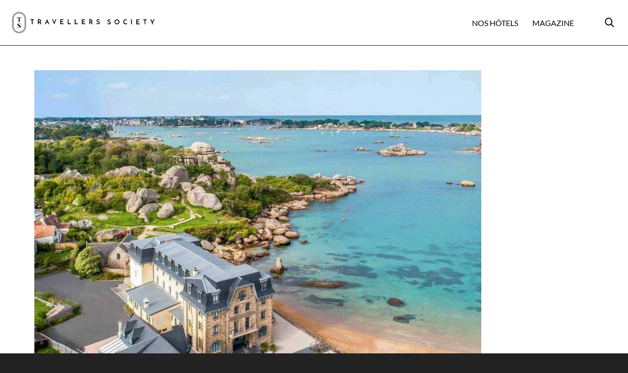

--- FILE ---
content_type: text/html; charset=utf-8
request_url: https://www.google.com/recaptcha/api2/anchor?ar=1&k=6Lf9UfwpAAAAAA_SchFE_Bj9tfqL7tblV0wuo1XV&co=aHR0cHM6Ly93d3cudHJhdmVsbGVycy1zb2NpZXR5LmNvbTo0NDM.&hl=en&v=PoyoqOPhxBO7pBk68S4YbpHZ&size=invisible&anchor-ms=20000&execute-ms=30000&cb=3ah084ij2ljo
body_size: 48677
content:
<!DOCTYPE HTML><html dir="ltr" lang="en"><head><meta http-equiv="Content-Type" content="text/html; charset=UTF-8">
<meta http-equiv="X-UA-Compatible" content="IE=edge">
<title>reCAPTCHA</title>
<style type="text/css">
/* cyrillic-ext */
@font-face {
  font-family: 'Roboto';
  font-style: normal;
  font-weight: 400;
  font-stretch: 100%;
  src: url(//fonts.gstatic.com/s/roboto/v48/KFO7CnqEu92Fr1ME7kSn66aGLdTylUAMa3GUBHMdazTgWw.woff2) format('woff2');
  unicode-range: U+0460-052F, U+1C80-1C8A, U+20B4, U+2DE0-2DFF, U+A640-A69F, U+FE2E-FE2F;
}
/* cyrillic */
@font-face {
  font-family: 'Roboto';
  font-style: normal;
  font-weight: 400;
  font-stretch: 100%;
  src: url(//fonts.gstatic.com/s/roboto/v48/KFO7CnqEu92Fr1ME7kSn66aGLdTylUAMa3iUBHMdazTgWw.woff2) format('woff2');
  unicode-range: U+0301, U+0400-045F, U+0490-0491, U+04B0-04B1, U+2116;
}
/* greek-ext */
@font-face {
  font-family: 'Roboto';
  font-style: normal;
  font-weight: 400;
  font-stretch: 100%;
  src: url(//fonts.gstatic.com/s/roboto/v48/KFO7CnqEu92Fr1ME7kSn66aGLdTylUAMa3CUBHMdazTgWw.woff2) format('woff2');
  unicode-range: U+1F00-1FFF;
}
/* greek */
@font-face {
  font-family: 'Roboto';
  font-style: normal;
  font-weight: 400;
  font-stretch: 100%;
  src: url(//fonts.gstatic.com/s/roboto/v48/KFO7CnqEu92Fr1ME7kSn66aGLdTylUAMa3-UBHMdazTgWw.woff2) format('woff2');
  unicode-range: U+0370-0377, U+037A-037F, U+0384-038A, U+038C, U+038E-03A1, U+03A3-03FF;
}
/* math */
@font-face {
  font-family: 'Roboto';
  font-style: normal;
  font-weight: 400;
  font-stretch: 100%;
  src: url(//fonts.gstatic.com/s/roboto/v48/KFO7CnqEu92Fr1ME7kSn66aGLdTylUAMawCUBHMdazTgWw.woff2) format('woff2');
  unicode-range: U+0302-0303, U+0305, U+0307-0308, U+0310, U+0312, U+0315, U+031A, U+0326-0327, U+032C, U+032F-0330, U+0332-0333, U+0338, U+033A, U+0346, U+034D, U+0391-03A1, U+03A3-03A9, U+03B1-03C9, U+03D1, U+03D5-03D6, U+03F0-03F1, U+03F4-03F5, U+2016-2017, U+2034-2038, U+203C, U+2040, U+2043, U+2047, U+2050, U+2057, U+205F, U+2070-2071, U+2074-208E, U+2090-209C, U+20D0-20DC, U+20E1, U+20E5-20EF, U+2100-2112, U+2114-2115, U+2117-2121, U+2123-214F, U+2190, U+2192, U+2194-21AE, U+21B0-21E5, U+21F1-21F2, U+21F4-2211, U+2213-2214, U+2216-22FF, U+2308-230B, U+2310, U+2319, U+231C-2321, U+2336-237A, U+237C, U+2395, U+239B-23B7, U+23D0, U+23DC-23E1, U+2474-2475, U+25AF, U+25B3, U+25B7, U+25BD, U+25C1, U+25CA, U+25CC, U+25FB, U+266D-266F, U+27C0-27FF, U+2900-2AFF, U+2B0E-2B11, U+2B30-2B4C, U+2BFE, U+3030, U+FF5B, U+FF5D, U+1D400-1D7FF, U+1EE00-1EEFF;
}
/* symbols */
@font-face {
  font-family: 'Roboto';
  font-style: normal;
  font-weight: 400;
  font-stretch: 100%;
  src: url(//fonts.gstatic.com/s/roboto/v48/KFO7CnqEu92Fr1ME7kSn66aGLdTylUAMaxKUBHMdazTgWw.woff2) format('woff2');
  unicode-range: U+0001-000C, U+000E-001F, U+007F-009F, U+20DD-20E0, U+20E2-20E4, U+2150-218F, U+2190, U+2192, U+2194-2199, U+21AF, U+21E6-21F0, U+21F3, U+2218-2219, U+2299, U+22C4-22C6, U+2300-243F, U+2440-244A, U+2460-24FF, U+25A0-27BF, U+2800-28FF, U+2921-2922, U+2981, U+29BF, U+29EB, U+2B00-2BFF, U+4DC0-4DFF, U+FFF9-FFFB, U+10140-1018E, U+10190-1019C, U+101A0, U+101D0-101FD, U+102E0-102FB, U+10E60-10E7E, U+1D2C0-1D2D3, U+1D2E0-1D37F, U+1F000-1F0FF, U+1F100-1F1AD, U+1F1E6-1F1FF, U+1F30D-1F30F, U+1F315, U+1F31C, U+1F31E, U+1F320-1F32C, U+1F336, U+1F378, U+1F37D, U+1F382, U+1F393-1F39F, U+1F3A7-1F3A8, U+1F3AC-1F3AF, U+1F3C2, U+1F3C4-1F3C6, U+1F3CA-1F3CE, U+1F3D4-1F3E0, U+1F3ED, U+1F3F1-1F3F3, U+1F3F5-1F3F7, U+1F408, U+1F415, U+1F41F, U+1F426, U+1F43F, U+1F441-1F442, U+1F444, U+1F446-1F449, U+1F44C-1F44E, U+1F453, U+1F46A, U+1F47D, U+1F4A3, U+1F4B0, U+1F4B3, U+1F4B9, U+1F4BB, U+1F4BF, U+1F4C8-1F4CB, U+1F4D6, U+1F4DA, U+1F4DF, U+1F4E3-1F4E6, U+1F4EA-1F4ED, U+1F4F7, U+1F4F9-1F4FB, U+1F4FD-1F4FE, U+1F503, U+1F507-1F50B, U+1F50D, U+1F512-1F513, U+1F53E-1F54A, U+1F54F-1F5FA, U+1F610, U+1F650-1F67F, U+1F687, U+1F68D, U+1F691, U+1F694, U+1F698, U+1F6AD, U+1F6B2, U+1F6B9-1F6BA, U+1F6BC, U+1F6C6-1F6CF, U+1F6D3-1F6D7, U+1F6E0-1F6EA, U+1F6F0-1F6F3, U+1F6F7-1F6FC, U+1F700-1F7FF, U+1F800-1F80B, U+1F810-1F847, U+1F850-1F859, U+1F860-1F887, U+1F890-1F8AD, U+1F8B0-1F8BB, U+1F8C0-1F8C1, U+1F900-1F90B, U+1F93B, U+1F946, U+1F984, U+1F996, U+1F9E9, U+1FA00-1FA6F, U+1FA70-1FA7C, U+1FA80-1FA89, U+1FA8F-1FAC6, U+1FACE-1FADC, U+1FADF-1FAE9, U+1FAF0-1FAF8, U+1FB00-1FBFF;
}
/* vietnamese */
@font-face {
  font-family: 'Roboto';
  font-style: normal;
  font-weight: 400;
  font-stretch: 100%;
  src: url(//fonts.gstatic.com/s/roboto/v48/KFO7CnqEu92Fr1ME7kSn66aGLdTylUAMa3OUBHMdazTgWw.woff2) format('woff2');
  unicode-range: U+0102-0103, U+0110-0111, U+0128-0129, U+0168-0169, U+01A0-01A1, U+01AF-01B0, U+0300-0301, U+0303-0304, U+0308-0309, U+0323, U+0329, U+1EA0-1EF9, U+20AB;
}
/* latin-ext */
@font-face {
  font-family: 'Roboto';
  font-style: normal;
  font-weight: 400;
  font-stretch: 100%;
  src: url(//fonts.gstatic.com/s/roboto/v48/KFO7CnqEu92Fr1ME7kSn66aGLdTylUAMa3KUBHMdazTgWw.woff2) format('woff2');
  unicode-range: U+0100-02BA, U+02BD-02C5, U+02C7-02CC, U+02CE-02D7, U+02DD-02FF, U+0304, U+0308, U+0329, U+1D00-1DBF, U+1E00-1E9F, U+1EF2-1EFF, U+2020, U+20A0-20AB, U+20AD-20C0, U+2113, U+2C60-2C7F, U+A720-A7FF;
}
/* latin */
@font-face {
  font-family: 'Roboto';
  font-style: normal;
  font-weight: 400;
  font-stretch: 100%;
  src: url(//fonts.gstatic.com/s/roboto/v48/KFO7CnqEu92Fr1ME7kSn66aGLdTylUAMa3yUBHMdazQ.woff2) format('woff2');
  unicode-range: U+0000-00FF, U+0131, U+0152-0153, U+02BB-02BC, U+02C6, U+02DA, U+02DC, U+0304, U+0308, U+0329, U+2000-206F, U+20AC, U+2122, U+2191, U+2193, U+2212, U+2215, U+FEFF, U+FFFD;
}
/* cyrillic-ext */
@font-face {
  font-family: 'Roboto';
  font-style: normal;
  font-weight: 500;
  font-stretch: 100%;
  src: url(//fonts.gstatic.com/s/roboto/v48/KFO7CnqEu92Fr1ME7kSn66aGLdTylUAMa3GUBHMdazTgWw.woff2) format('woff2');
  unicode-range: U+0460-052F, U+1C80-1C8A, U+20B4, U+2DE0-2DFF, U+A640-A69F, U+FE2E-FE2F;
}
/* cyrillic */
@font-face {
  font-family: 'Roboto';
  font-style: normal;
  font-weight: 500;
  font-stretch: 100%;
  src: url(//fonts.gstatic.com/s/roboto/v48/KFO7CnqEu92Fr1ME7kSn66aGLdTylUAMa3iUBHMdazTgWw.woff2) format('woff2');
  unicode-range: U+0301, U+0400-045F, U+0490-0491, U+04B0-04B1, U+2116;
}
/* greek-ext */
@font-face {
  font-family: 'Roboto';
  font-style: normal;
  font-weight: 500;
  font-stretch: 100%;
  src: url(//fonts.gstatic.com/s/roboto/v48/KFO7CnqEu92Fr1ME7kSn66aGLdTylUAMa3CUBHMdazTgWw.woff2) format('woff2');
  unicode-range: U+1F00-1FFF;
}
/* greek */
@font-face {
  font-family: 'Roboto';
  font-style: normal;
  font-weight: 500;
  font-stretch: 100%;
  src: url(//fonts.gstatic.com/s/roboto/v48/KFO7CnqEu92Fr1ME7kSn66aGLdTylUAMa3-UBHMdazTgWw.woff2) format('woff2');
  unicode-range: U+0370-0377, U+037A-037F, U+0384-038A, U+038C, U+038E-03A1, U+03A3-03FF;
}
/* math */
@font-face {
  font-family: 'Roboto';
  font-style: normal;
  font-weight: 500;
  font-stretch: 100%;
  src: url(//fonts.gstatic.com/s/roboto/v48/KFO7CnqEu92Fr1ME7kSn66aGLdTylUAMawCUBHMdazTgWw.woff2) format('woff2');
  unicode-range: U+0302-0303, U+0305, U+0307-0308, U+0310, U+0312, U+0315, U+031A, U+0326-0327, U+032C, U+032F-0330, U+0332-0333, U+0338, U+033A, U+0346, U+034D, U+0391-03A1, U+03A3-03A9, U+03B1-03C9, U+03D1, U+03D5-03D6, U+03F0-03F1, U+03F4-03F5, U+2016-2017, U+2034-2038, U+203C, U+2040, U+2043, U+2047, U+2050, U+2057, U+205F, U+2070-2071, U+2074-208E, U+2090-209C, U+20D0-20DC, U+20E1, U+20E5-20EF, U+2100-2112, U+2114-2115, U+2117-2121, U+2123-214F, U+2190, U+2192, U+2194-21AE, U+21B0-21E5, U+21F1-21F2, U+21F4-2211, U+2213-2214, U+2216-22FF, U+2308-230B, U+2310, U+2319, U+231C-2321, U+2336-237A, U+237C, U+2395, U+239B-23B7, U+23D0, U+23DC-23E1, U+2474-2475, U+25AF, U+25B3, U+25B7, U+25BD, U+25C1, U+25CA, U+25CC, U+25FB, U+266D-266F, U+27C0-27FF, U+2900-2AFF, U+2B0E-2B11, U+2B30-2B4C, U+2BFE, U+3030, U+FF5B, U+FF5D, U+1D400-1D7FF, U+1EE00-1EEFF;
}
/* symbols */
@font-face {
  font-family: 'Roboto';
  font-style: normal;
  font-weight: 500;
  font-stretch: 100%;
  src: url(//fonts.gstatic.com/s/roboto/v48/KFO7CnqEu92Fr1ME7kSn66aGLdTylUAMaxKUBHMdazTgWw.woff2) format('woff2');
  unicode-range: U+0001-000C, U+000E-001F, U+007F-009F, U+20DD-20E0, U+20E2-20E4, U+2150-218F, U+2190, U+2192, U+2194-2199, U+21AF, U+21E6-21F0, U+21F3, U+2218-2219, U+2299, U+22C4-22C6, U+2300-243F, U+2440-244A, U+2460-24FF, U+25A0-27BF, U+2800-28FF, U+2921-2922, U+2981, U+29BF, U+29EB, U+2B00-2BFF, U+4DC0-4DFF, U+FFF9-FFFB, U+10140-1018E, U+10190-1019C, U+101A0, U+101D0-101FD, U+102E0-102FB, U+10E60-10E7E, U+1D2C0-1D2D3, U+1D2E0-1D37F, U+1F000-1F0FF, U+1F100-1F1AD, U+1F1E6-1F1FF, U+1F30D-1F30F, U+1F315, U+1F31C, U+1F31E, U+1F320-1F32C, U+1F336, U+1F378, U+1F37D, U+1F382, U+1F393-1F39F, U+1F3A7-1F3A8, U+1F3AC-1F3AF, U+1F3C2, U+1F3C4-1F3C6, U+1F3CA-1F3CE, U+1F3D4-1F3E0, U+1F3ED, U+1F3F1-1F3F3, U+1F3F5-1F3F7, U+1F408, U+1F415, U+1F41F, U+1F426, U+1F43F, U+1F441-1F442, U+1F444, U+1F446-1F449, U+1F44C-1F44E, U+1F453, U+1F46A, U+1F47D, U+1F4A3, U+1F4B0, U+1F4B3, U+1F4B9, U+1F4BB, U+1F4BF, U+1F4C8-1F4CB, U+1F4D6, U+1F4DA, U+1F4DF, U+1F4E3-1F4E6, U+1F4EA-1F4ED, U+1F4F7, U+1F4F9-1F4FB, U+1F4FD-1F4FE, U+1F503, U+1F507-1F50B, U+1F50D, U+1F512-1F513, U+1F53E-1F54A, U+1F54F-1F5FA, U+1F610, U+1F650-1F67F, U+1F687, U+1F68D, U+1F691, U+1F694, U+1F698, U+1F6AD, U+1F6B2, U+1F6B9-1F6BA, U+1F6BC, U+1F6C6-1F6CF, U+1F6D3-1F6D7, U+1F6E0-1F6EA, U+1F6F0-1F6F3, U+1F6F7-1F6FC, U+1F700-1F7FF, U+1F800-1F80B, U+1F810-1F847, U+1F850-1F859, U+1F860-1F887, U+1F890-1F8AD, U+1F8B0-1F8BB, U+1F8C0-1F8C1, U+1F900-1F90B, U+1F93B, U+1F946, U+1F984, U+1F996, U+1F9E9, U+1FA00-1FA6F, U+1FA70-1FA7C, U+1FA80-1FA89, U+1FA8F-1FAC6, U+1FACE-1FADC, U+1FADF-1FAE9, U+1FAF0-1FAF8, U+1FB00-1FBFF;
}
/* vietnamese */
@font-face {
  font-family: 'Roboto';
  font-style: normal;
  font-weight: 500;
  font-stretch: 100%;
  src: url(//fonts.gstatic.com/s/roboto/v48/KFO7CnqEu92Fr1ME7kSn66aGLdTylUAMa3OUBHMdazTgWw.woff2) format('woff2');
  unicode-range: U+0102-0103, U+0110-0111, U+0128-0129, U+0168-0169, U+01A0-01A1, U+01AF-01B0, U+0300-0301, U+0303-0304, U+0308-0309, U+0323, U+0329, U+1EA0-1EF9, U+20AB;
}
/* latin-ext */
@font-face {
  font-family: 'Roboto';
  font-style: normal;
  font-weight: 500;
  font-stretch: 100%;
  src: url(//fonts.gstatic.com/s/roboto/v48/KFO7CnqEu92Fr1ME7kSn66aGLdTylUAMa3KUBHMdazTgWw.woff2) format('woff2');
  unicode-range: U+0100-02BA, U+02BD-02C5, U+02C7-02CC, U+02CE-02D7, U+02DD-02FF, U+0304, U+0308, U+0329, U+1D00-1DBF, U+1E00-1E9F, U+1EF2-1EFF, U+2020, U+20A0-20AB, U+20AD-20C0, U+2113, U+2C60-2C7F, U+A720-A7FF;
}
/* latin */
@font-face {
  font-family: 'Roboto';
  font-style: normal;
  font-weight: 500;
  font-stretch: 100%;
  src: url(//fonts.gstatic.com/s/roboto/v48/KFO7CnqEu92Fr1ME7kSn66aGLdTylUAMa3yUBHMdazQ.woff2) format('woff2');
  unicode-range: U+0000-00FF, U+0131, U+0152-0153, U+02BB-02BC, U+02C6, U+02DA, U+02DC, U+0304, U+0308, U+0329, U+2000-206F, U+20AC, U+2122, U+2191, U+2193, U+2212, U+2215, U+FEFF, U+FFFD;
}
/* cyrillic-ext */
@font-face {
  font-family: 'Roboto';
  font-style: normal;
  font-weight: 900;
  font-stretch: 100%;
  src: url(//fonts.gstatic.com/s/roboto/v48/KFO7CnqEu92Fr1ME7kSn66aGLdTylUAMa3GUBHMdazTgWw.woff2) format('woff2');
  unicode-range: U+0460-052F, U+1C80-1C8A, U+20B4, U+2DE0-2DFF, U+A640-A69F, U+FE2E-FE2F;
}
/* cyrillic */
@font-face {
  font-family: 'Roboto';
  font-style: normal;
  font-weight: 900;
  font-stretch: 100%;
  src: url(//fonts.gstatic.com/s/roboto/v48/KFO7CnqEu92Fr1ME7kSn66aGLdTylUAMa3iUBHMdazTgWw.woff2) format('woff2');
  unicode-range: U+0301, U+0400-045F, U+0490-0491, U+04B0-04B1, U+2116;
}
/* greek-ext */
@font-face {
  font-family: 'Roboto';
  font-style: normal;
  font-weight: 900;
  font-stretch: 100%;
  src: url(//fonts.gstatic.com/s/roboto/v48/KFO7CnqEu92Fr1ME7kSn66aGLdTylUAMa3CUBHMdazTgWw.woff2) format('woff2');
  unicode-range: U+1F00-1FFF;
}
/* greek */
@font-face {
  font-family: 'Roboto';
  font-style: normal;
  font-weight: 900;
  font-stretch: 100%;
  src: url(//fonts.gstatic.com/s/roboto/v48/KFO7CnqEu92Fr1ME7kSn66aGLdTylUAMa3-UBHMdazTgWw.woff2) format('woff2');
  unicode-range: U+0370-0377, U+037A-037F, U+0384-038A, U+038C, U+038E-03A1, U+03A3-03FF;
}
/* math */
@font-face {
  font-family: 'Roboto';
  font-style: normal;
  font-weight: 900;
  font-stretch: 100%;
  src: url(//fonts.gstatic.com/s/roboto/v48/KFO7CnqEu92Fr1ME7kSn66aGLdTylUAMawCUBHMdazTgWw.woff2) format('woff2');
  unicode-range: U+0302-0303, U+0305, U+0307-0308, U+0310, U+0312, U+0315, U+031A, U+0326-0327, U+032C, U+032F-0330, U+0332-0333, U+0338, U+033A, U+0346, U+034D, U+0391-03A1, U+03A3-03A9, U+03B1-03C9, U+03D1, U+03D5-03D6, U+03F0-03F1, U+03F4-03F5, U+2016-2017, U+2034-2038, U+203C, U+2040, U+2043, U+2047, U+2050, U+2057, U+205F, U+2070-2071, U+2074-208E, U+2090-209C, U+20D0-20DC, U+20E1, U+20E5-20EF, U+2100-2112, U+2114-2115, U+2117-2121, U+2123-214F, U+2190, U+2192, U+2194-21AE, U+21B0-21E5, U+21F1-21F2, U+21F4-2211, U+2213-2214, U+2216-22FF, U+2308-230B, U+2310, U+2319, U+231C-2321, U+2336-237A, U+237C, U+2395, U+239B-23B7, U+23D0, U+23DC-23E1, U+2474-2475, U+25AF, U+25B3, U+25B7, U+25BD, U+25C1, U+25CA, U+25CC, U+25FB, U+266D-266F, U+27C0-27FF, U+2900-2AFF, U+2B0E-2B11, U+2B30-2B4C, U+2BFE, U+3030, U+FF5B, U+FF5D, U+1D400-1D7FF, U+1EE00-1EEFF;
}
/* symbols */
@font-face {
  font-family: 'Roboto';
  font-style: normal;
  font-weight: 900;
  font-stretch: 100%;
  src: url(//fonts.gstatic.com/s/roboto/v48/KFO7CnqEu92Fr1ME7kSn66aGLdTylUAMaxKUBHMdazTgWw.woff2) format('woff2');
  unicode-range: U+0001-000C, U+000E-001F, U+007F-009F, U+20DD-20E0, U+20E2-20E4, U+2150-218F, U+2190, U+2192, U+2194-2199, U+21AF, U+21E6-21F0, U+21F3, U+2218-2219, U+2299, U+22C4-22C6, U+2300-243F, U+2440-244A, U+2460-24FF, U+25A0-27BF, U+2800-28FF, U+2921-2922, U+2981, U+29BF, U+29EB, U+2B00-2BFF, U+4DC0-4DFF, U+FFF9-FFFB, U+10140-1018E, U+10190-1019C, U+101A0, U+101D0-101FD, U+102E0-102FB, U+10E60-10E7E, U+1D2C0-1D2D3, U+1D2E0-1D37F, U+1F000-1F0FF, U+1F100-1F1AD, U+1F1E6-1F1FF, U+1F30D-1F30F, U+1F315, U+1F31C, U+1F31E, U+1F320-1F32C, U+1F336, U+1F378, U+1F37D, U+1F382, U+1F393-1F39F, U+1F3A7-1F3A8, U+1F3AC-1F3AF, U+1F3C2, U+1F3C4-1F3C6, U+1F3CA-1F3CE, U+1F3D4-1F3E0, U+1F3ED, U+1F3F1-1F3F3, U+1F3F5-1F3F7, U+1F408, U+1F415, U+1F41F, U+1F426, U+1F43F, U+1F441-1F442, U+1F444, U+1F446-1F449, U+1F44C-1F44E, U+1F453, U+1F46A, U+1F47D, U+1F4A3, U+1F4B0, U+1F4B3, U+1F4B9, U+1F4BB, U+1F4BF, U+1F4C8-1F4CB, U+1F4D6, U+1F4DA, U+1F4DF, U+1F4E3-1F4E6, U+1F4EA-1F4ED, U+1F4F7, U+1F4F9-1F4FB, U+1F4FD-1F4FE, U+1F503, U+1F507-1F50B, U+1F50D, U+1F512-1F513, U+1F53E-1F54A, U+1F54F-1F5FA, U+1F610, U+1F650-1F67F, U+1F687, U+1F68D, U+1F691, U+1F694, U+1F698, U+1F6AD, U+1F6B2, U+1F6B9-1F6BA, U+1F6BC, U+1F6C6-1F6CF, U+1F6D3-1F6D7, U+1F6E0-1F6EA, U+1F6F0-1F6F3, U+1F6F7-1F6FC, U+1F700-1F7FF, U+1F800-1F80B, U+1F810-1F847, U+1F850-1F859, U+1F860-1F887, U+1F890-1F8AD, U+1F8B0-1F8BB, U+1F8C0-1F8C1, U+1F900-1F90B, U+1F93B, U+1F946, U+1F984, U+1F996, U+1F9E9, U+1FA00-1FA6F, U+1FA70-1FA7C, U+1FA80-1FA89, U+1FA8F-1FAC6, U+1FACE-1FADC, U+1FADF-1FAE9, U+1FAF0-1FAF8, U+1FB00-1FBFF;
}
/* vietnamese */
@font-face {
  font-family: 'Roboto';
  font-style: normal;
  font-weight: 900;
  font-stretch: 100%;
  src: url(//fonts.gstatic.com/s/roboto/v48/KFO7CnqEu92Fr1ME7kSn66aGLdTylUAMa3OUBHMdazTgWw.woff2) format('woff2');
  unicode-range: U+0102-0103, U+0110-0111, U+0128-0129, U+0168-0169, U+01A0-01A1, U+01AF-01B0, U+0300-0301, U+0303-0304, U+0308-0309, U+0323, U+0329, U+1EA0-1EF9, U+20AB;
}
/* latin-ext */
@font-face {
  font-family: 'Roboto';
  font-style: normal;
  font-weight: 900;
  font-stretch: 100%;
  src: url(//fonts.gstatic.com/s/roboto/v48/KFO7CnqEu92Fr1ME7kSn66aGLdTylUAMa3KUBHMdazTgWw.woff2) format('woff2');
  unicode-range: U+0100-02BA, U+02BD-02C5, U+02C7-02CC, U+02CE-02D7, U+02DD-02FF, U+0304, U+0308, U+0329, U+1D00-1DBF, U+1E00-1E9F, U+1EF2-1EFF, U+2020, U+20A0-20AB, U+20AD-20C0, U+2113, U+2C60-2C7F, U+A720-A7FF;
}
/* latin */
@font-face {
  font-family: 'Roboto';
  font-style: normal;
  font-weight: 900;
  font-stretch: 100%;
  src: url(//fonts.gstatic.com/s/roboto/v48/KFO7CnqEu92Fr1ME7kSn66aGLdTylUAMa3yUBHMdazQ.woff2) format('woff2');
  unicode-range: U+0000-00FF, U+0131, U+0152-0153, U+02BB-02BC, U+02C6, U+02DA, U+02DC, U+0304, U+0308, U+0329, U+2000-206F, U+20AC, U+2122, U+2191, U+2193, U+2212, U+2215, U+FEFF, U+FFFD;
}

</style>
<link rel="stylesheet" type="text/css" href="https://www.gstatic.com/recaptcha/releases/PoyoqOPhxBO7pBk68S4YbpHZ/styles__ltr.css">
<script nonce="I4Mv2ash3DNCm-gK9yZE3Q" type="text/javascript">window['__recaptcha_api'] = 'https://www.google.com/recaptcha/api2/';</script>
<script type="text/javascript" src="https://www.gstatic.com/recaptcha/releases/PoyoqOPhxBO7pBk68S4YbpHZ/recaptcha__en.js" nonce="I4Mv2ash3DNCm-gK9yZE3Q">
      
    </script></head>
<body><div id="rc-anchor-alert" class="rc-anchor-alert"></div>
<input type="hidden" id="recaptcha-token" value="[base64]">
<script type="text/javascript" nonce="I4Mv2ash3DNCm-gK9yZE3Q">
      recaptcha.anchor.Main.init("[\x22ainput\x22,[\x22bgdata\x22,\x22\x22,\[base64]/[base64]/[base64]/ZyhXLGgpOnEoW04sMjEsbF0sVywwKSxoKSxmYWxzZSxmYWxzZSl9Y2F0Y2goayl7RygzNTgsVyk/[base64]/[base64]/[base64]/[base64]/[base64]/[base64]/[base64]/bmV3IEJbT10oRFswXSk6dz09Mj9uZXcgQltPXShEWzBdLERbMV0pOnc9PTM/bmV3IEJbT10oRFswXSxEWzFdLERbMl0pOnc9PTQ/[base64]/[base64]/[base64]/[base64]/[base64]\\u003d\x22,\[base64]\x22,\x22w5vCqU7Cv8O4w6rCgFVYIDDCv8Ksw45WecKpwqNfwonDjjzDgho3w64Fw7UZwpTDvCZMw7gQO8K+Rx9KWTXDhMOraTnCusOxwrZ9wpV9w5DCkcOgw7YLScOLw68neSnDkcKJw4Itwo0eccOQwp9gPcK/[base64]/DqRjCuycxw74jK1LDicKVw67DscObVlXDjj/DksK2w6jDpGF3VcKDwpNJw5DDuBjDtsKFwpguwq8/UHfDvR0YUSPDisOac8OkFMKywonDtj4WU8O2wogNw4zCo34GRsOlwr43wp3Dg8Kyw45MwpkWDhxRw4oIIhLCv8Kfwo0Nw6fDlB44wronZztEbXzCvk5rwoDDpcKeTMKsOMOoWRTCusK1w6LDvsK6w7pzwpZbMR7CuiTDgy1/wpXDm1YcN2TDj119XyIww5bDncKTw5Vpw57CtcOWFMOQFcKuPsKGM15IworDoyvChB/DiQTCsE7Ch8KXPsOCUEsjDW92KMOUw4FBw5Jqf8K3wrPDuGEjGTUDw4fCixMpei/Cswg7wrfCjSMUE8K2YcKzwoHDindLwps8w7TCpsK0wozCmzkJwo9zw79/wpbDiCBCw5oRLT4YwpQIDMOHw4DDgUMdw5YsOMOTwoPChsOzwoPCtFxiQEMjCAnCscKHYzfDiDV6ccO2NcOawoUDw57DisO5Pn98ScKKV8OUS8Onw5kIwr/Dg8OcIMK5JcOUw4liYhB0w5UXwql0dTQxAF/ClcKad0DDq8Kowo3CvTHDksK7woXDhBcJWzkpw5XDvcOJKXkWw7B/LCwBBgbDni8IwpPCosOMDlw3Zn0Rw67CnjTCmBLChsK0w43DsCZgw4Vgw5chMcOjw6nDpmNpwoACGGlew402IcOMNA/[base64]/w5BMw6g/wownRik1wq3CjC/DkMKBwrjDjkcQLcKuw7DCm8KHIFoqOBrCs8KwegLDvsOtMcOYwpbChUdQCMKFwrZ6GcOmw4UCV8OWCMOGRWFRw7PCkcOjwqXCjWAswqVYwrTCghDCr8OdeXQyw5R7w6tbXTLDtcOzKm/Ciyw7woFSw6sSQMO0UDQ+w7PCq8KWcMKewpZIw75GLGpcUmnDiGV7WcOxRxDChcOrfsKfCmUdcMKfUsOqwpbCmxbDi8Ocw6Ugwpdbf095wrbDtAguScOMwqgywoLClMK6DEUsw6TDnzJgwrnDqBlrOl7CvGnDoMOAd0ROw4jDosO0w6cGwqLDsHzCpE/CvnLDkFIyBS7CqMKowrVzCMKBUiJpw7Iyw5s0wqXDuCELGMOfw6XDrMK1wrzDhMKFJ8KUG8O/HMOmScKDFsKbw7XCsMOqQsK6RnZNwrfCtMKgPsKPRsOhYBnDixbCmcOEwqrDkMOLGmhRw4rDksOAwr5fw7PCrMO8wq7CksKFf1jDnkDDt3bDg1jCs8OwOG7DkSkCXsOawppNPcOcT8O3w740w7fDplPDvBk/w4fCocOUw6cYcMKOFQwYHcOoEHTCrhzDq8O4UA0rUsKhahUuwq1pYkfDpH07GEvClcONwoYFTU/Cg1rCq13DjBAVw5FEw7HDlMKKwq/CpMKPw5bDm3HCrcKLL2zCm8OcDcK3wq0lPcK3RMOZw6MXw4EhBDLDjCfDql8LfMKlPErCvjDDnHEpVQZcw7Irw7BmwqUBw7PCs2PDvsKDw4QmWMK1D2nCpC8Two/[base64]/DhDBnUF8Ww7PCkMOEIxPCkMKIw5jDtMODw5dADll7wrfCocK8w4BGF8KNw7zCtsKQAsKNw4nCl8KFwoPCsxYwEcKawrZRw6RMEsKiwp7Cv8KuFjbClcOrWTjCjcKDO23DmcKUwqXDsXDCvhrDs8OPwqFPwrrCvsOJJ3rDoRzCmlTDucOdwp/[base64]/DlQvCvntbw6AYw7jDsHxZClvDk2HCvcOuw7Btw5tQGMKSw6TDhn3Ds8O9wqBXw4nDocOOw4LCtT7DuMKHw4U6csK3ZA/CjcKUw54mMT54w5oGEMO6w4TDuyHCtsOow7fCuC7ClsOCdmrDl2bCnQXClQcxJcKtXsOsRcKGD8OEwoVuU8OrR2Vsw513OsKKw5TDlj1dAkddV14ww6DCpsK9w5seT8K0Yx0/[base64]/wpV9WcKoI8OqJUXDssOWEsKTABUbXsOywo02w54FDMOiaUoSwpvCjjIBB8KucgvDmlHCvMKuw7bCjEl1YcKZP8O9BhLDm8OiKTvCs8OrDG/Di8Kxf2nDrsKgFh7DqCvDsR/[base64]/CgMKLOcKMw6lJw7bCmX5wYiMIwqzDsDnDmsOwwqDCh3Isw6oQw7N1McOcw5PDtMO0McKRwqtnw51Ew5YvfWl1RFHCn17Dh3vDlMO6BcKpDCYSwqx2EcOsbStww7zDr8K0SGvCtcKrIHxjasKhTcOEHlDDq380wp9sLF7DoigkK2LChMKcMsOHwp/[base64]/WHTDv8Kfc8OPJ8O7HxVEXcOHFMKcTmhIMGnDhMOGw5t8asKbRHE4GnRTw4DCrcOockvDgi/DkwXDhzjCsMKNwrQsMcOxwrvCihLCs8OFTRbDk3QBdCxAVMOgRMKWVH7Dh3FZw6kgKC3Dq8Kdw7zCocOAeC0qw5fCqE1mCQvCpsKjwq3Cl8Oewp3DgMKDw4LCgsOZwqEBRVfCm8KvL0M8A8OPw7Qgw4bDiMOPw7/DpVTDjMK5wrzCpcKiwrIAe8KwJ1rDucKSUMK/bcOYw47DvzQPwq1lwpw3fMKkVCHDg8K4wr/CjVPDhMKOwonCmsOOEhs3w4XDocOJwpTDsTxow4ByLsK4w7x3f8KIwpggw6VAQWEHZGDDlBZhSGJrw7JmwrrDmMKvwozDvBRpwrdnwqQfGnUpwqrDvMOJVcOdfcK4bMOqVjMAwpdew7fCg1/Cl3jDrmMiA8KxwphbMcOewrRMwqjDrF/Dhlxaw5PChMKVwo3Cl8OECMKSwqnCk8Kaw6tQOsKpKzwvw4vDisOTwovCjig6KAcJJMKbH0bCtsKLfgHDksKRw6/Du8Kcw6vCrsObUcOJw7nDvcK6NcK9XMOfwo1TUWfCqToUYcKKw4vDoMKLccOydcO6w5s+Ll/[base64]/CjXNRwp/DgcOdYsKCwqDCnTHDhnk5woHCkCN1axx2N2TDoR5TCMOqfinDisOQwo5RRA1QwqoLwoY4EEnCiMO8TXdgBnATwqHCtsOvOAbCh1XDnjw+ZMOGTMKzwrM8worCmcOYw7/Ct8OTw4Q6McKLwq5TGMKow4PChR/CgsO8wofCvEcRw4jCn2zDqnfDh8OXIiHDhjYdw5/Cli1hw4rDusKBw7DDoBvCnsOFw4dmwpLCmVjCj8K7cB0Cw5vDl2jDsMKoY8KuaMOqLAvCjFBsbsOORMOpQj7CnMOYw6toKiHCrGInGsKRw6/DjsOEBMOMGcK/NcOrwrrDvFfCoR7CoMKmWMKYw5FjwrfDv007f27CvDfCvmsMTUlLw5/DtFjChMK5CjHCscO4ZsKlS8O/[base64]/[base64]/[base64]/CsMKEMcKqw7fCjBHCkwbDl8OyDgU+wofCqcOUQA0Vw5gvwo0/CcOiwo5tMsKpwrvDgTTDgyAcEcOAw4/Chztvw4PCrCRvw5FHwrMrw44YdUTDmUHDgnTDpcOyOMOsHcKjwpzCt8KrwoNpwqzCq8K9T8KIw6dcw5xaVDUKAB06wp3Dn8KjDB7DnMOYV8K2EsKdBXPCscOKwpzDrF4fez/DvcKfX8OPwr05QjPDo2lgwoPDvzXCr3HDg8OfdsOKCHLDuj7CnznCmsOAw4TCjcO/[base64]/w5B3w74TwpPCnAoSw7/[base64]/[base64]/DmnHDph/CsMOyT8OocV/[base64]/[base64]/DqH7DksOrw57Ciyx5woArwqPCgMOAwpnCpWsRXA7DlWDDicKDCMKrPANkECokL8K6wo1ew6bClFEuwpQIw55Ob0FFw5xzEzvCgT/DvgZTw6pww67CicO4cMOiUl8cw6LCvMOWOyArwqcQw5RMZSDDtcOQwoYkScKmw5rDhgRYasO2wrbDlBZKwqpIUMOKbl7CpEnCsMKQw7N2w7fDscKEwqbCtMKybkDDs8KRwqxIaMOHw5DDuU0pwpklKh47wrd/w7bDh8OGXC85w6o0w4vDmcKQPcOawo96w50tXsOIwrRxw4bDlyVlNkcxwp0/wofDu8K3wrXCqjN1wqhXw5fDp1PCv8OmwpIFEMKREifCkW0iWkrDi8KJDsKuw4lhckzCgx1JT8OFwq3Dv8Kcw6XDtcOEwrrCiMODdU/Do8OdLsKnwrDCl0FHOcOew4HCrsKqwq3CvlvCpcOAPhEBSsOoEMKmUB8oVMO9PEXCr8O1F04zw6EYYGlywpnCocOqw53DtMKGbyBYwqAtwpQ8w7zDs3Y3wpImwpjCqsOZYsKFw5DChnbCuMKubgUYI8K5w6fCh3Q9Ri/DhV3DrCRIwp/[base64]/[base64]/DmsOhRAQPwoVDQ0vDqsKOw7LDtcOswoJfb8O5M30jw4oywrRMw77DoHsJGcKkw5bDpsOHw4rCmcKZwqXDsAUOwojDl8Obw6hSBcK5w49Rw57DqnbDgsOkw5HCiHEMwqxYwq/CrVPCrsK6w705c8K4wqzCpcOQXwHDlARZwojCqndwe8OGwo8le0XCmsOAaT3Cr8K8SMK6McOqJcKvBlXCoMO5wrHCisK3w53CvjV+w7Rqw7lXwpozYcKJwrs1Ck/CkcOFSEjCiD4jDCwwRgrDl8KFwp/DoMKnwr3ConrDsy1PBzXCiFp9NsKvw6DDicKewpbDl8OxWsOpZxjCgsKfw7o6wpV+EsOiCcOBbcKJw6RdIjYXTsKABcKzwq3CtDEVPUzDl8KeCgp0BMKcb8ORUzoIZMOZw7lvw5MVG0nCuUY/wpjDkBhzehtpw6fCjcKlwrlOKGzDv8KrwrFlDRBbw55Vw415GMK5UQDCp8OTwpvCuQ8PCMOswp17wpZZcMOMOsOEwo07C3AeQcKPw4HCmnfCoAgDw5BMw7bCrsOBw4U/GRTCpWc2w6Q8wpvDi8KhWGo5wpjCiU01WwlRw6HDnsOeMMOnw6DDmMOAwrLDmcKYwqIewrtGPA9ie8OVwqTDp1Ygw4rDscKtQcOBw4TCgcKowrPDrcOQwpvDh8K3wrnCoR3Di0vCl8KPwo9RVsObwrQJDF/DvQkzODzDnMOjTsKIVsOnw4DDkj9uIcKxJkrDlcOvV8O+wpc0wpp4wrQkNcK9woZ5T8OraC1hw6pbwqPDsx/DhRguCnfCjHzDhzBOwrcowqbCiGMpw7LDmsKgwpIjCQLDmWrDt8OlJnrDlcOowpcQM8KcwqnDgDolw4UTwqHCvsOUw5EEw4NYIVfCjA8hw44hwoXDlMOfD2zCh3AAZkbCvcOPw4cvw7fDgVjDm8Oyw6jCnsKEP28uwq5Aw5w7H8OgU8KRw4/[base64]/DjTzDumTDrGHCkFMlwqnCr0kQMsOwQjLDlsOJDcKFw63CjTcWWMKBO0HCoGLCnB8jwpMww6LCrj7Dh1HDrWfCrU98E8OTKcKcf8OtVWPDrcOowrZEwoXDiMOcwpHCp8KqwpTCmsOywrXDv8O3w6UzRHhOYm/Ci8KrEmZWwoMfw6EqwpbCgBrCvsO/BFzCoQHCj37DiU1kaC/Djy1Qb24nwps/w7EZaijCvcOpw7fDqsOjIRF0w4hHOsKgw78JwrJ2aMKKw4nCrCk8w71twq/[base64]/w4fDu1LCl8KywqTDrcK1QlHCosKHw6F7woHCp8KYwptWXsKuWMO3woDCvsOGwqdhw7M5HMKww6fCpsO4HcK8w5sDTcOjwplXVmTDgg3DrcKNQMKmd8OMwpzCix4hfsKoScOuw7xNwoNlw6diw7VaAsO/YFTCoFdNw5I6JyZMNF3Dl8K5wpgoNsKcw6zDjsKPw4FLA2ZCKMOkwrcaw5FwCT8uEW3CosKAFlTDq8O3w5QZVxfDj8Kyw7DCuW3DiR/[base64]/DisKywoDCnCHDiWMVw4rDucKvwqJVScKpKUTCg8K8SBrDnRxMw7h+w6IuCy/CgXRww4bDoMKvwr8mw7A4woPCiX5sA8K+wo05w4F0w7A+UALCs1nDuAlMw6XCisKOw6/[base64]/CtAPDlcOOwqlKScOTCsK/fcKKw5Raw4UHwrFWw4JPw7oNwphwKHVaJ8K2wog9w7nCpyQeHA4Dw4/CgGwJw7Nrw6Qew6bDiMKOw7fDjDY6w5RMF8KTM8KlEsKgS8O/a1vCi1FBXF4Pwq/[base64]/CgjXCj8OlH8OJe8KWwrbDm8OvDMKGw7rCmsO4NMKyw74UwrNqBMOGFsK1aMK3w4QqRhjCpcO/[base64]/K8K+wqYSwohAwqA/dsKjw7M3w5pGTQJJN8OawpZ5w4XClU0BNUrDiwYFwoXCpcOvwrUTw5zCjQBaWcOHWcKqUlwuwrgBw5/Dl8OiD8K5wok3w7QZesO5w7cUQgpKFcKoCcOFw4XDhcOnecOZb2zDqEsiAWcCA3BJwpbDssO8P8KtK8OXw6TDgh7Cu1zCjihewqNfw4jDpGoiOw9McMO/cjlow4/DiHPCk8K0w4F2w4vChsKVw6nCr8KTw5F/wqzDt2NKw4HCq8Kcw4LChsKkw6nDmTAqwpBQw4/Cl8OTw47CiBzCocOaw6tXSnwcHFPDhUFSOD3CqxzCsygBccK6wofDoWLCk3F5PsKAw7hyCcKPPjTCtsKYwo83K8O/Bh3Cq8ODwovDqcO+wrXCmyfCqFIoSiAPw5bDvcO9DsOKQxNtacK0wrdlw5jCvMKMwrXDosKkw5rClMK5MgTCh1Akwp9yw7bDocOCfkLCqQ9mwooPwpnDs8OOw6nCkn0EwonCkkgswqBpK3/Dj8K1w4PCv8O/[base64]/Ch8OUw4rDmGnDqBvCn8KuHsOQEF1Zw4nDg8K1wqYyCFF6wrbDuH/CgcOWbMOwwoxgRz7DlB3DpyZNw5oQMxJ9w6xYw6DDusOFBmvCtmnClcOBYjzCvyDDocK/woJ4wozDkcObK33CtXI2MHrDpMOnwr7DqsOawrZ1bcOJU8K4wrp/[base64]/CkQ5CGMKeacKrJSsOw4MNfcOwwoo0w4Z2VcKEw48+wr1efMOGw5l4UMO+NcKtwr8qwpFnN8OwwolMVTxIc1d8w4ARJTTDlA9DwqvCsR7Dt8KHcAvDrcKVwo3DkMOKwoE7wp18HiZhJ29VfMO/w6FrGE4uwpleYsKCwqrDvMOQShvDj8KXw5R2cjDCtkNuwpR/w4QdFsKFwpvDvQBQfsKawpQ/wpXCjg7CncOCSsKeEcOzXmHDnTDCisOsw57CqhQWR8Oew6HCo8OYEijDl8K6wq9ewp/DhMOiT8O/[base64]/CmsOJwpUGw4M+DsOKwrEuL1VhYMO8UEnCqkXCscOwwoZwwohXwrvCjHTCnT8BXGg/BsO9w4HCu8Ouwq9hXkJOw7M9JBDDqXsDU1kyw4kGw6MjD8O5HMOUd27CnsK4ZcONP8KzYVXDulBtAy4PwqBwwqM1NGozNlsBw4/[base64]/OyTCs8KRI8K3wqzCqnw6QcKuC8OdJcKaNsOAwqXChQ7CtsOTZ0U2w6dIK8KVBi1DBMKrNcOGw6rDp8KLwpHCnsO/EsKVXA5/w5fCjcKOw7BfwpvDojLCrcOlwoLCsHbClg3CtXI5w6/CgXZ6w4HDsz/DmmpAwqLDu3PDicOnVV7Co8OiwqR0acKdOGUTPsKmw6l/w7XDp8Kxw6DCoU0GNcOUw7vDgMKbwoB/[base64]/DrMK/SMKVw6lcbsOlw7Ugw7DCq8KCPMOVw7kDw78dS8KJbB/Cl8OLw5IQw47CmMOpw7zDmcOETlbChMKMZ0rCmlPCqFPCkcKjw7RxWcOuUjtPACFdE3wYw5zCuREmw63DiVzDq8Owwq9Dw5TCk1IOIRvDjFo5MWfDhDFxw7YLAnfCmcOgwq7Cqx59w4ZGw6DDu8Kuwo3DsH/[base64]/R8KswrpTLiZvNAIgw7VBwoYfwofCkWtcTsKSbsOwc8KGw6LDvGobS8OQwp/CgcOhw7nDkcOiwo7DintAw4BiOj7DisK3w4pUVsKrYU42wrMNZMOawrnCpE47wofCn03DsMOaw6kXNC/DoMKVwr82Zi/DjcOsKsOiVMOzw7smw6cndkjCgsO8OMOxZcOxLn3CsGM+w5bDqMOBDUfDtlfCsgcYw4XCoAoOBMOdMcONwprCoVgswovCk2nDsk7Ci0jDm3bCsRzDr8KSw4oLeMKyWmjCqy7ChcOhAsOxWn7CoE/CsHXCrCjChMKwegFFwqYGw7nDq8KbwrfDm0XCpcKmw4nCo8OzaHbCsQfDicOWCsKiWcONXsKVXsKMw43Dt8ODw4h0cl7Ck3/[base64]/[base64]/w5/DucOVwoBswp7Cv8OxT2YKcMKUD8O9MXEfwqTDnsO/CMOpWDRLw6DCjzvDoHBEJcOzd2xIwo3DnsKCw6PDghtEwpwFwpbDn3vChnzClsONwoHCizJ4T8O7wojCpA3CgTIVw75cwpHDjcO/[base64]/Dmm8+D8KxwrTDrFzDnAdFNUrDp8OXT8OGw6PDrSfCr1Fiw5kQwofCugnDsUfCv8OcHsOiwrodO2LCvcOnFcKgTsKxAsOETsKtOcKFw4/Ck0hew71bUHEFwr91w5gyJ1UoKsOSMsOkw7zChcKyCnbCtTUYYiPClUvCoHDDuMKnU8KWWU/ChCtrVMK2wrjDqsKew7oLdFpCwrAHdQbCt3RPwr9Aw7RywojCqn/DoMO/w5zDlXvDj0tDwpbDpMKRV8OKKkjDlcKFwrc7wpLCq0wMXcKCMcKqwp8Aw5p6wqQXL8KsTSU/[base64]/[base64]/GsKCw4/CtXfCiQA5w44Swq/CunbCmhrCj3rCs8KKL8OJwpESQ8O2NgvDssOMwpTCrysyH8KTwp/DvWzDjWpAM8KJXy7DgMKKUi3CrTDDpcOgEsOmwohJESXCrDHCqixew7vDnEPDjsOrwq8LImpxXwpZKRhQLMK8wog/d3DClMO4worDi8OHw6DDvDnDp8Kdw4HDsMODw68ibHbCvUMGw5DClcO0AsOgw5zDihXCiGs9w6UVwpZGRsOPwq7CvcOUZTsyJBHDpRBrwrHCuMKMw6d9dVfDr08uw7ZuXMOZwrbCsUM5w4FSdcOMwrYFwromeXtKwpQ5LxpFKx/Ci8Kvw7Btw5DDlHA1AMKoRcK9wrhtLkPChzQsw4wtB8OHwpJSFm/Dg8OGw5sCFXE7wpnCt3oQMVopwr9MUMKKSMOoaiFDGcKxegDDknTDvCFuFlNdUcOfw5TCk2VQwr4oJEEKwrNZYxzCpBPDiMKTT1MHMMOtGMOPwpw6w7LCn8KzZkBJw5/CpHx1wo0lBMKBdh4YSQYofcKuw4DDv8Ofw57DicO/w5VcwrJkZiPCosKDW0PCvyBhwow/UMKiwrfCjcK2w7HDj8Ozw5cnwpUBw4TCmMKaKMO/wqnDl05oZErCm8KEw6hNw44kwroHwrbCjhM5bD1BKmxNXsO8LcOKe8O2wprCrcKrQsOSw4pgwph9w78UCAfCqDwQX1XCghPDrsORw4bCtC5PXMOywrrDicK4H8K0w5vCrG47w7jCnVhaw6dBHsO6DVjCkCZABsO1CMKvKMKIwqg/wqUDWsOyw4HCkcKNQ0jDg8OOw6vDnMKawqRAw6ksf2s5wp3CvXgnPsKBW8KyfMKpw4U/XDzDiEd7A1RwwqfCl8KDw59oTcKaDSxDfw87fMOCUQYqG8KsVsOyHE8cXsKXw5PCo8O1wqbChsKrcArDiMKdwoDChRIiw7BVwqjCjh/DhljCkMO3w4fCjAkZGUpwwpUQBjzDoXvCsnBnK3xTFcK4VMKdworCoEEfMDfCtcKVw4HClDDDo8Kxw7rCoSIew6BBcsOlMCF1McOdUsO3wrzCpR/Cug8+IWfCisKWNk5xbHZuw6fDh8OJIcOuw483w4IJKEJ4eMKfXcKvw7bDtcK2M8KUwrklwqDDpHXDusO1w5bDqQQUw7cDw7jDgcKaEEECMsODJsKtUcOewo54w60NOinDhWx+XsKxw50uwp3DqAnCvA/DtSnCgcOUwpbDjsOfZhAuK8OMw7LDjcOmw5HCvcOzCknCuGzDssO+UMKCw5l9wp/[base64]/DpsONw7I+w7TDr8KjesO8woJxw5o1OsOUcyTDuCzCi1sUw5nDu8OlSy7CkFkVdE7CmcKPcMO7wq5aw4nDgMO5DBJ8G8KYEHtkZ8OIdUbCpwdcw4DCtTR/wp/CkBPCgDACw6YxwqfCpsOjw5bCmlATdcOvd8KtRxsEZAvDiB/CoMKOw4TCpzVNw4HCkMOuLcK9asOTS8Kaw6rCmUbDnMKZwpx3wpt4wpzChivCvzUTG8O3w4nDpcKJwo5JPsOpwrzCl8O5OQ3DtxDDtiLDh2gPdE/[base64]/CpAfDv8KyZ8OYPFfCh8KQw5jDqmHCqAUxwo5lwpzCqcKWUcOffcOXdcOawodfw7NIwrU3wrNswpzDkFTDpMKowqTDs8Krw6vDn8Oow4pfKjTDlnpxw6wiJMOZwrR7WMO6emBFwrgWw4N+wozDq0DDrxHDrF/DvE06UxN9LMKtZhHChMOuwolyN8OlWMONw53CiWbCsMOwbMOcw4c4wpk6GCkAw7ZFwrA7BsO0ZcOYYEtrwojDo8OXwovCjcO4DMO0w73DpsOcRcKrLGjDv23DmirCui7DnsOLwr/DhMOzw6zCki5uGy1vXMK/w6zCgid/wqd3RS/DlDvCqMO8wojChATDlgfCh8Kqw5vCgcKxw43DsHg8CsOCFcK+FWfCizbCpkDClcOjaAnDrjFBw7sOw67CvsOrV1sBwoRjw7DCmF7CnnXDnzHDosO5d1rCsUkeIFglw4xdw5rCncOFVTxhw7gSR1EMZFgNMWvDrsOgwpvCs1DCrWUONxxfwrLCsDbDoSbDn8KKH1/Cr8KaPAPDvcKRCD5YBxxbXCg8NFPDtwJXwrNhwpYLF8OpfsKgwo7DlzRnKcOGalTCqsO1wp3DgMKow5DDscOYwo7DvRjDq8O6L8K/[base64]/[base64]/DnzlZw4TCgURkczLCmMO2dzQ9w5lgRADCksOKworDvkfDucKCw71ew7jDucO9GcKJw6UswpTDnMOiecKfJMKsw5TCtSLCrsOLRMKZw40Uw4xMfcKOw78JwrQPw4bDtQ7DkkLDnB9sRsKGTcKgCsKew5o3bVMGOcKSYwfCjQBFWcK5wpV+HAUawrLDtXTDusKVWMKrwq/DgF3DpsOkw5LCvHMJw6jCrGHDm8O3w6t6fcKQNcOWw5/[base64]/w7puCMODwp9QRjBow5AEw5fDl8KjwpJpAl7DpsK2A8OnVcK9wqTCpMOoHGPDjRwsNsK9WcOBw4jCgkY3FAoPMcOmYcKCK8KIwp9owofCnMKpFiTDmsKnwoNTwrQ/[base64]/DilvCvxvChsOww6QYNy8fw5knH8KYU8K/w7TCskrCtTfCgxHDkcKvworDg8KtJcOrKcOPwrl2w4gFSiRnQcKZF8O3woVOSVxNbV4DdcO2F018DinDt8OWw54owropVgzDmMO9UsOhJsKfw73DpcK1GjVAw4bCtRVuwrJAEMOYfcKvwo/Cvn7CsMOqV8KFwq9cbRrDk8Oaw7pHw6Qaw4bCvsOlTcKRQCFQXsKBw47Cp8K5woJFcsKTw4fCssKrSHhodMO0w48Kwr8vQ8O2w4kkw60KX8OWw60QwpQlK8Ovwrwsw5nDoz3DqmHCucKww7Q4wrrDlS3DqVV1RMK/w4pxwqXChMKpw5bCn0nDlsKLw71VHRXDmcOlwqDCnF/DtcOGwrLDmDnCpcOqX8OaIDEuM2bCjCjCqcKwKMKZFMKYPW1Bd3tqw6ITwqLCsMKnMsOqBcK9w6hgbBR1wo1FKD/Dih98aVrDtGXCi8K4wqjCtcO7w4ZgG0bDicKsw6TDrWEqwqw4C8Klw5TDlgTDlX9PI8KCw6chIGoTB8OyNsKYAC3DkArCigAKw7/CvmNiw6nDnBogw5/[base64]/wpDCn8KrUcO+woPDlU4HMgTCvsKUw4bCssKLPg1fekkSdcKKw6vCnMKiw6fDgHHDsCnCmcKpwpzCp35RbcKKfcOAdFlyRcObwqNhwoc3RyrDmsOQU2F2bsK0wo/CuTZtw6tnKC87YGzCtWTCgsKLw7LDq8OmPAnDjMK2w67DpcKwFANcNlvCl8O4dB3CghwVwqdxw4dzNW3DmcOuw4ROGWV9FsKjwoNBCsK8w5puIGh5XSPDmFcIWMOqwrBCwovConnCoMO4wpxnRMKQYntXPlA/woXDk8OQVsK2w5TDgzp3em7CmXIfwpFrwq3CmG9bS0htwoLDtD4We2AZL8OhEcOTw5c/worDth/Du3tDw4/CmjM5w4nDmxogHMKKw6JEw5bCnsOXw6jDtMORaMOOw5nCjHFFw5ILw6ByJsOcL8KewoRqfsOdw4AqwqcpR8OTw7UlGCzDtsOPwp8/w4diQ8K9AcONwrXCkcO4XBN7aQXCnCrCnALDiMKVScOlwrXCkcORHQwHFjzCkgZUODhlOsKEw74ewo8TUUcPPsO/wqE5VsOzwosqHsOlw4U8wq3CjTjCuCFeCMKCwovCvcKnw67DuMOhw6HDjsKJw63CmcKWw6oSw4lzIsOlQMK2wpd+w4zCsjNXCmk5csO7ExZ0YMOJHQ/DsB5JYE8wwq3CsMOlw6LClsKGc8OOXsOYZGJgw5h5wrzCpVonJcKmT1HCglrCoMKzNUTCuMKEIMO9Vy1lb8OODcOKAFPDuDRPwphuwpQJAcK/w5DDhMKdw5/Du8Opw4tawrNew4LDnnnCqcOpw4HDkCTCvcOtwo41dcK0HBDCjMOSU8K+bcKWwqHChD7CsMKMMMKYGVoJw63Ds8KEw74zAsKcw7PDoQzDsMKqJsKDw7xQw7/Cr8OQwoDCvig7w6R3wovDicK7JMO1w6XCm8O8E8OZDBciw79fwqlKwqTDpWTDssO0JTFOwrTCmcKkVBAow4/ChMO+w7MqwoHDo8KCw4PDh39vdE/DiQoNwrXCm8O7HjfCvcO9RcKoPsO/wrTDgSEzwrXCnUc7E0PDmsOXSnpfSS1Zw411w4ZwFsKqdsK/[base64]/[base64]/CsRXDqsO7w7rCq8KsTsOzElfCs8KQw7nCg0Q+Z2TCoUvDiCXCocKrd1xsWMKWPMOOB3A/GioAw61jRSvCn2BpCSBwZcO4AC3Ck8OLw4LDiyooU8OVUXzDvgHDgsK2fk1PwrY2BH/ClmsAw4jDkhTDvcOUVT7Dt8O1w4UmFcOABcO4Qm/CjyZRwpfDhQXCgMKww73DlcO4KUZjw4Niw7AtM8KhDcOmw5fDvGtfw6bDpG8Ww7zCnUjDu1EZwrpaOMO7acOow7wPLgjDkA0ZNsK+NWvCncKjw6FMwpJkw5wjworDkMK5w6/CgFfDtW9dDsOwdWdATxXDs31VwrjDmDvDssKSQhIrw6piLWN1woLCqcOkfVvCi0AvV8OMNcKZFMK2b8O8wokqwrDCridOPWjDn1nDpVfCgWlqWMKmw7lqV8OKBmohwr3DgsKHAHVLUcOZBsKlwqbCrSHDjigZLXBhwo3DhhbDs0PCnlJNFkZswq/[base64]/DnC3CgMKgeHrDkMKjXsOOw4RbcwxsZBbDucOKRDHDtlo4PgZjK0rCtzXDvsKtFMOcKMKVU2rDvSrDkSLDgFtdwoQVScKYYMOEw6/CiWMHFHDCm8KUaxgEwrQtwoY2w6RjZXMAw68+H3LClBHCgXtKwpbCncKHwrFHw5/DiMKnOXgfDMKUcsOGw7xnQ8O5wocFB1QSw5TCqRQrbsO8U8KXOMOpwrFRX8Kyw6jDugAAGUA+esOZX8KRwrshbnrDrlZ9DMK4wr3ClX/DlT8iwoPDiTvCusKhw4TDvAEtenB5LsO4wphOTsKsw6jCqMKXwr/DoUB+w7hbL35OPsKQw5PCj1MbRcKSwobCmmZCFVnCuxBLGcObD8K1FC/DlMOeMMKOwrhCw4fDsTPDrVFrAAUeMHHDqcKtMWnDqcOlX8K/ezhdD8KEwrFNYsOOwrRAw5PCskDCjMKbST7CrgzDugXDncKGwoNmUcKKwo3DqcOGH8KOw5LDmMKKwoADw5PDk8OUZy8Ow6rDuVU0TSPCoMObGsOXJwkKa8KWNcOjUngSwpwMJxDCuDnDkn/CosKvGMOsDMK5w55ATk8tw5NyDcOiVTYnXxrCkcOyw6ADR2JLwolQwqHDghHDg8OSw7/DgnUQKi8heG07w7pvwpVxwp8fFcOVWcKVQsKhcQk1PBzCsnI4VMOoXT4FwqfCjjtRwoLDi0bCtUXDhcKwwoTCuMOsPsOQEMKqJHLCsS7ClcOfwrPCiMO4PBfCgMOETsKgwp3DvT/[base64]/CjkLDrMKww5xqBnjCsFXCosKeVMOow7LDrSZHw7LDqQcLwrrDrnPDrw4mfsODwo5RwrFLwoDCicOPw7/DpkM4Rn3DnMOwQh5KTMKEw6gbMG/ClMOawpPCogNpw5ozYBpHwp0GwqHCmsKzwrEmwqDDkMOxw6JJwoZmw45aLETCt0lIFiRuw4cKS3dDIsK0wrbDuwt/ZXU/w7LDp8KMNA0CEEQbwprDk8Kfw6TCi8OkwrUEw5rDocObwol4TsKew6fDiMKwwoTCqQlYw6jCm8KCb8OObMKSwoLCosOZQ8OMd3YpGhLDszQZw7YowqjDgk/CthPCv8KJw5zDgD3CssOwWjnDnC1uwpZ7DcOGLGvDtn/[base64]/DgMKwwohOV2/[base64]/Ch8Kfw7vDm8KsXCPDvj4bE8OSOn/[base64]/K8ONwp0aw49Cw67CkcKXw4N5SsOxwrvDmzNfPMKDw5N/[base64]/[base64]/w4VyH8KrwoTCg8OPZ2cHwr4udMOhe8O/[base64]/[base64]/DocO0woJMT8K3w5vDszLCqyvCnWFiLMKvw5/CjgPCpMOlD8O5JcKYw48zwo53D1oOGnfDosOcKBHDiMKvwq/[base64]/[base64]/DlAHDnx/CncOxEsK8w6bDtSLDrMOSw6/[base64]/RcKawovCqXhIcMKiw6kSKMOHaGLCvsOVwrDCi8OKwqt2B0YmS1Y2TBpIEsOgw5ACGRzCh8O9UsO1w6g5eU7DsivChEDCvcKBwrLDlx1HcFAhw79JMirDsSdiwqECScKww4/DtVHCv8Obw41wwqfCkMKHE8OxUlvCjsKnw4jDv8OXCsOYw5DCnMKmw5U4wrQkwrNowrHCjMOcw5sTw5TCqsKNwo/DiXl6C8K3cMO2fX7CgWYPw4rDvEMrw7fDiSRkw4QTw6bClVvDvyJEVMKMw69ZacOFRMOgQ8K4wogrwofCkhzCqcKaFFIUTBvDpVXDsH9xwql+QcO+GmVbQMOMwrPCok4HwrlOwpvCowZSw5jCr2gJXkXCnMKGw5lnAMOBw5zCg8KdwpNNKkvCtGIQGEFZB8O8JH5ZQn/DssOASxgoYEsVw6rCo8O0wqfDuMOkeFgdI8KOwpoSwpYEw6fDhsKsPyXCoR93VcOYUCXCrsKdIQfCvsOyIcKuw7t/wp3DghXDpVHCgD7CqX/ChUzCosKzMz9Sw410w51YDcKfScKxNztPFxLCnA/DiBfDlm7DpWjDkcKLw4FRwqHCgsKsE1bCuhnCm8KCAAfCr0HDkcK3w65ADsK5FhIcw5XCkzrCizzDn8O3QMOkwqnDoxohQ3rDhxTDhWXCrhoPeAPCkMOIwpoNw6TDrsKpcT/CjDh4GnbDicKOwrbDplHDoMO1LhTDq8OuP2MLw6lHw4zDmcKwVEfCoMOLMRUmccKqPhHDtADDtcO2M37CuBRvUMOMwoHCuMKdKcO/w4XCqltvwrVmw6o0Ex3DlcOvIcKkw6wOGEN6KANkOsKhGQZYTznCoWRPDBRvwoHDrS/CkcOCw5nDnMONw5sALCrCqsKDw58KZhjDl8OTRBB1wpM2R2VDPMKpw5bDqcKsw5hAw6glTCLCnFZkGsKFw413ZcK0w7Edwq92dsKbwqArGCQ3w6BqbMO6wpc5wonCpcObEQ/[base64]/ClWg3aTYWwot6NsKewo4nG8KHwobDokLCkXccw6bDlnYDw75oLVpnw4jCncOvDGbDscKNIcOiacOtYMO/w77Ck1TDuMKzCcOCNV7DpwzCmcOnw4jChSVEbcKHwqVbNWpNVUHCmnMkU8Kdw4lEwrkrSVXCkjbDqw\\u003d\\u003d\x22],null,[\x22conf\x22,null,\x226Lf9UfwpAAAAAA_SchFE_Bj9tfqL7tblV0wuo1XV\x22,0,null,null,null,1,[21,125,63,73,95,87,41,43,42,83,102,105,109,121],[1017145,739],0,null,null,null,null,0,null,0,null,700,1,null,0,\[base64]/76lBhmnigkZhAoZnOKMAhnM8xEZ\x22,0,0,null,null,1,null,0,0,null,null,null,0],\x22https://www.travellers-society.com:443\x22,null,[3,1,1],null,null,null,1,3600,[\x22https://www.google.com/intl/en/policies/privacy/\x22,\x22https://www.google.com/intl/en/policies/terms/\x22],\x221OQMlk8iCpaeOFYZ2iPAeq92caxsViMuEsV6+od599s\\u003d\x22,1,0,null,1,1768918639141,0,0,[229,144],null,[162,69,225,6],\x22RC-Y9IIsNYg4l_whQ\x22,null,null,null,null,null,\x220dAFcWeA7U-UsdKj8oGteqn3_DFhjveVAz8cYWPjSB08I30k_00B_-6h6Cf3PFVBJZbIA15NeYdbQxOy3Q0YZ_LcJvDwmnwMAeOg\x22,1769001439237]");
    </script></body></html>